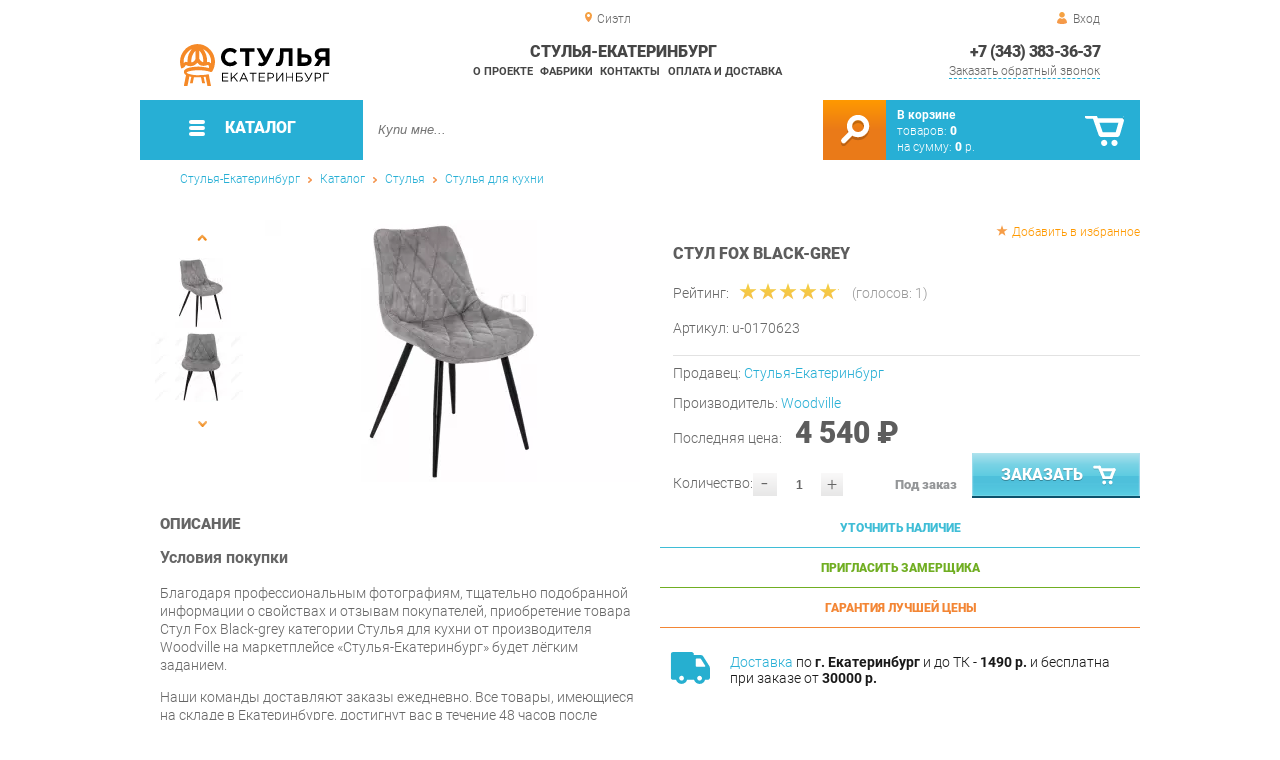

--- FILE ---
content_type: text/html; charset=UTF-8
request_url: https://chair-ekb.ru/chair-woodville-fox-black-gray
body_size: 16420
content:
<!DOCTYPE html>
<html lang="ru">
<head>
	<meta charset="utf-8">
	<title>Стул Woodville Fox Black-grey купить по цене 6490р. с доставкой от Woodville в г.Екатеринбург: отзывы, фотографии, характеристики | Стулья-Екатеринбург</title>
	<meta name="keywords" content="стулья-екатеринбург купить стулья стулья для кухни, стул woodville fox black-grey купить в г. екатеринбург">
	<meta name="description" content="Стулья-Екатеринбург Купить стулья стулья для кухни Стул Woodville Fox Black-grey производства Woodville по цене от 6490 р. Доставка из г. Екатеринбург, тел. +7 (343) 383-36-37"> 
	<meta http-equiv="X-UA-Compatible" content="IE=edge">
	<meta name="viewport" content="width=device-width, initial-scale=1">
	<meta property="og:locale" content="ru_RU"/>
	<meta property="og:type" content="website"/>
	<meta property="og:title" content="Стул Woodville Fox Black-grey купить по цене 6490р. с доставкой от Woodville в г.Екатеринбург: отзывы, фотографии, характеристики"/>
	<meta property="og:description" content="Стулья-Екатеринбург Купить стулья стулья для кухни Стул Woodville Fox Black-grey производства Woodville по цене от 6490 р. Доставка из г. Екатеринбург, тел. +7 (343) 383-36-37"/>
	<meta property="og:url" content="//chair-ekb.ru/chair-woodville-fox-black-gray"/>
	<meta property="og:image" content="//chair-ekb.ru/images/7283/stul-Woodville-Fox-Black-grey.jpg"/>
	<meta property="og:site_name" content="Стулья-Екатеринбург"/>		
	<link rel="shortcut icon" href="/images/1/favicon.svg">
	
	<!--[if lt IE 9]><script src="js/html5shiv.min.js"></script><![endif]-->
	<link href="css/fonts/roboto.css" rel="stylesheet">	

<link type="text/css" href="css/style.css?1763691455" rel="stylesheet"/>
<link type="text/css" href="css/custom.css?1713138604" rel="stylesheet"/>
<script type="text/javascript" src="js/zoom.js?1726692187"></script></head><body >
		<div id="wrapper">
<header>
                <div id="header_info">
                    <div class="row" id="header1">
                        <div id="region">Сиэтл</div>
                                                <div id="login">Вход</div>
                                            </div>
                    <div class="row" id="header2" itemscope itemtype="http://schema.org/Store">
                        <div id="logo"><a itemprop="url" href="https://chair-ekb.ru"><img itemprop="logo" src="images/1/logo.svg"><meta itemprop="image" content="https://chair-ekb.ru/images/1/logo.svg"></a></div>
                        <div id="contacts_top">
                            <div id="tel" itemprop="telephone"><a href="tel:+7 (343) 383-36-37">+7 (343) 383-36-37</a></div>
                                                        <meta itemprop="address" content="г. Екатеринбург, ул.Металлургов, 84">
                            <div id="callback">Заказать обратный звонок</div>
                        </div>
                        <div id="top_menu">
													<div id="title" itemprop="name">Стулья-Екатеринбург</div>
<a href="about" class="menu-about">О проекте</a><a href="manufacturers" class="menu-manufacturers">Фабрики</a><a href="contacts" class="menu-contacts">Контакты</a><a href="delivery-and-payment" class="menu-delivery-and-payment">Оплата и доставка</a>                        </div>
                    </div>
                    <div id="header3">
                    	<div id="panel_top">
                    		<a id="panel_looked" href="looked"><span id="looked_mobile">0</span></a>
                    		<a id="panel_favorite" href="favorites"><span id="favorites_mobile">0</span></a>
                    		<a id="panel_cart" href="cart"><span id="cart_mobile">0</span></a>                    		
                    	</div>
                    </div>
                </div>                <div id="header_navigation">                		
                    <div id="navigationbar">
                        <a id="navigation" href="catalog">
                            <div id="menu_ico"><div class="menu_ico"></div><div class="menu_ico"></div><div class="menu_ico"></div></div>
                            <span>Каталог</span>
                        </a>
                        <div id="cart">
                        	<a href="/cart" id="cart_button"></a>
                        	<a href="/cart" id="cart_link">Перейти</a>
                          <div><b><a href="/cart">В корзине</a></b></div>
                          <div>товаров: <a href="/cart"><span id="goods_incart">0</span></a></div>
                          <div>на сумму: <a href="/cart"><span id="cart_cost">0</span> р.</a></div>                            
                        </div>
                        <div id="search">
                        	<form action="api.php" method="POST"  class="fastsearch">                               
                                <input type="text" id="search_string" name="query" placeholder="Купи мне..." value="" autocomplete="off"/>
                                <div class="search_advice_wrapper"></div>
                                <button name="show_results" id="search_button" type="submit"></button>
                          </form>
                        </div>
                        <div id="navigation_menu">
                        	<ul class="menu">
                        	<li><div class="menu_label"><a href="chairs">Стулья</a></div>
				<ul><li><a href="chairs-for-the-kitchen">Стулья для кухни</a></li><li><a href="bar-chairs">Барные стулья</a></li><li><a href="office-chairs">Стулья для офиса</a></li><li><a href="plastic-chairs">Стулья пластиковые</a></li><li><a href="chairs-for-a-summer-residence">Стулья для дачи</a></li><li><a href="folding-chairs">Складные стулья</a></li><li><a href="growing-chairs-for-children">Растущие стулья для детей</a></li><li><a href="children-s-chairs">Детские стулья</a></li><li><a href="chairs-are-industrial">Стулья промышленные</a></li></ul>
				</li><li><div class="menu_label"><a href="tables">Столы</a></div>
				<ul><li><a href="desks">Письменные столы</a></li><li><a href="dining-tables">Столы обеденные</a></li><li><a href="computer-tables">Столы компьютерные</a></li><li><a href="lunch-groups">Обеденные группы</a></li><li><a href="magazine-tables">Журнальные столики</a></li><li><a href="flooring-workbags_21180">Слесарные верстаки</a></li><li><a href="tables-for-conferences">Столы для конференций</a></li><li><a href="dressing-tables">Туалетные столы</a></li><li><a href="coffee-tables">Кофейные столики</a></li><li><a href="tables-for-children">Детские столы</a></li><li><a href="school-desks">Парты</a></li><li><a href="side-tables">Приставные столики</a></li><li><a href="cantilever-tables">Консольные столики</a></li><li><a href="serving-tables">Сервировочные столы</a></li><li><a href="metal-tables_21179">Металлические столы</a></li></ul>
				</li><li><div class="menu_label"><a href="armchairs">Кресла</a></div>
				<ul><li><a href="soft-office-chairs">Офисные кресла</a></li><li><a href="computer-chair">Компьютерные кресла</a></li><li><a href="gaming-chairs">Игровые кресла</a></li><li><a href="soft-seats">Мягкие кресла</a></li><li><a href="armchairs-for-a-summer-residence">Кресла для дачи</a></li><li><a href="chairs-lounge">Кресла лаунж</a></li><li><a href="rocking-chairs">Кресла-качалки</a></li><li><a href="child-seats">Детские кресла</a></li><li><a href="rattan-chairs">Кресла из ротанга</a></li><li><a href="hanging-chairs">Подвесные кресла</a></li><li><a href="chair-bed">Кресло-кровать</a></li><li><a href="loungers">Кресла-шезлонги</a></li></ul>
				</li><li><div class="menu_label"><a href="accessories">Аксессуары</a></div>
				<ul><li><a href="accessories-for-tables">Аксессуары для столов</a></li><li><a href="kitchen-accessories">Аксессуары для кухонь</a></li><li><a href="accessories-for-chairs">Аксессуары для стульев</a></li><li><a href="rocking">Качалки</a></li><li><a href="rocking-chair-accessories">Аксессуары для кресел</a></li><li><a href="baskets">Корзины</a></li><li><a href="gamaki">Гамаки</a></li></ul>
				</li><li><div class="menu_label"><a href="banquets">Банкетки</a></div></li><li><div class="menu_label"><a href="stools">Табуреты</a></div></li><li><div class="menu_label"><a href="puffs">Пуфы</a></div></li><li><div class="menu_label"><a href="mini-sofas">Мини-Диваны</a></div></li><li><div class="menu_label"><a href="components">Комплектующие</a></div>
				<ul><li><a href="tables-from-collections">Столы из коллекций</a>
				<ul><li><a href="tables-new">Новые столы</a></li><li><a href="tables-fusion">Столы Фьюжн</a></li><li><a href="tables-christopher">Столы Кристофер</a></li><li><a href="francesca-children-s-tables">Столы Франческа детская</a></li><li><a href="tables-megapolis">Столы Мегаполис</a></li><li><a href="tables-provence">Столы Прованс</a></li><li><a href="tables-alexandria-favorite-house">Столы Александрия Любимый дом</a></li><li><a href="riviera-tables-your-furniture">Столы Ривьера Ваша Мебель</a></li><li><a href="tables-breeze">Столы Бриз</a></li><li><a href="tables-alexandria">Столы Александрия</a></li><li><a href="tables-lacost">Столы Лакоста</a></li><li><a href="fiji-tables">Столы Фиджи</a></li><li><a href="tables-calypso">Столы Калипсо</a></li><li><a href="tables-larex">Столы Larex</a></li><li><a href="tables-bruna">Столы Бруна</a></li><li><a href="tables-oliver">Столы Оливер</a></li><li><a href="onix-wood-stations">Рабочие станции Onix Wood</a></li><li><a href="tables-and-chairs-for-the-kitchen">Столы и стулья для кухни</a></li><li><a href="tables-for-negotiations">Столы для переговоров</a></li><li><a href="tables-stands">Столы-тумбы</a></li><li><a href="junior-7-tables">Столы Юниор-7</a></li><li><a href="tables-like">Столы Лайк</a></li><li><a href="tables-elsa">Столы Эльза</a></li><li><a href="tables-aurora">Столы Аврора</a></li><li><a href="tables-sharm">Столы Шарм</a></li><li><a href="sonata-tables-your-furniture">Столы Соната Ваша Мебель</a></li><li><a href="amelie-s-tables-favorite-house">Столы Амели Любимый дом</a></li><li><a href="pickled-tables">Придиванные столы</a></li><li><a href="tables-karina">Столы Карина</a></li><li><a href="tables-frigate">Столы Фрегат</a></li><li><a href="tables-march">Столы Марта</a></li><li><a href="economy-tables">Столы ЭКОНОМ</a></li><li><a href="xten-gloss-conference-tables">Конференц-столы Xten Gloss</a></li><li><a href="xten-gloss-workstations">Рабочие станции Xten Gloss</a></li><li><a href="tables-loft">Столы Loft</a></li><li><a href="tables-watercolor-messenison">Столы Акварель Мебельсон</a></li><li><a href="tables-adel-mozhginsky">Столы Адель Можгинский</a></li><li><a href="tables-voyage">Столы Вояж</a></li><li><a href="tables-graffiti-mozhginsky">Столы Граффити Можгинский</a></li><li><a href="tables-jimmy">Столы Джимми</a></li><li><a href="tables-junior">Столы Джуниор</a></li><li><a href="tables-circus">Столы Цирк</a></li><li><a href="xten-q-workstations">Рабочие станции Xten-Q</a></li><li><a href="tables-marvin">Столы Марвин</a></li><li><a href="workstations-onix">Рабочие станции Onix</a></li><li><a href="tables-manager">Столы Менеджер</a></li><li><a href="tables-workers-glassy">Столы рабочие Glassy</a></li><li><a href="tables-for-negotiations-glassy">Столы для переговоров Glassy</a></li><li><a href="deka-table-tables">Столы для переговоров Deka</a></li><li><a href="tables-versailles-viter">Столы Версаль Витра</a></li><li><a href="tables-alice-favorite-house">Столы Элис Любимый дом</a></li><li><a href="paris-tables">Столы Париж</a></li><li><a href="tables-sarton">Столы Сартон</a></li><li><a href="tables-linda">Столы Линда</a></li><li><a href="tables-francesca-tria">Столы Франческа Трия</a></li><li><a href="tables-alice-maternson">Столы Алиса Мебельсон</a></li><li><a href="tables-alice-your-furniture">Столы Алиса Ваша мебель</a></li><li><a href="tables-ariel">Столы Ариэль</a></li><li><a href="tables-glamor">Столы Гламур</a></li><li><a href="table-football">Столы Футбол</a></li><li><a href="tables-browni">Столы Брауни</a></li><li><a href="tables-line">Столы Лайн</a></li><li><a href="sonata-tables-favorite-house">Столы Соната Любимый дом</a></li><li><a href="tables-like-furniture">Столы Лайк Мебельсон</a></li><li><a href="tables-zoo">Столы Зоо</a></li><li><a href="conference-stole-forta">Конференц-столы Forta</a></li><li><a href="forta-workstations">Рабочие станции Forta</a></li><li><a href="modern-lunch-group">Modern (обеденная группа)</a></li><li><a href="enzo-tables">Столы Enzo</a></li><li><a href="tables-loft-triya">Столы Лофт Трия</a></li><li><a href="renz-tables">Столы Renz</a></li><li><a href="montpellier-tables">Столы Montpellier</a></li><li><a href="tables-of-marlene-g">Столы Марлен Г</a></li><li><a href="ronda-tables">Столы Ронда</a></li><li><a href="tables-ronda-dsv-furniture">Столы Ронда ДСВ МЕБЕЛЬ</a></li><li><a href="skandi-tables">Столы Сканди</a></li><li><a href="donat-tables">Столы Доната</a></li><li><a href="tables-antik">Столы Антика</a></li><li><a href="tables-provence-g-olmeko">Столы Прованс Г Олмеко</a></li><li><a href="tables-of-elmira-g">Столы Эльмира Г</a></li><li><a href="tables-are-soho">Столы Сохо</a></li><li><a href="tables-of-almonds">Столы Миндаль</a></li><li><a href="lego-tables">Столы Лего</a></li><li><a href="seville-tables">Столы Севилья</a></li><li><a href="scarlett-tables">Столы Скарлетт</a></li><li><a href="bruno-tables">Столы Бруно</a></li><li><a href="lago-tables">Столы Lago</a></li><li><a href="sabrin-s-tables">Столы Сабрина</a></li><li><a href="tables_39606">Столы Jay</a></li><li><a href="tone-tables">Столы B-TONE</a></li><li><a href="corner-tables">Столы Corner</a></li><li><a href="concept-tables">Столы Concept</a></li><li><a href="jersey-tables">Столы Джерси</a></li><li><a href="enio-tables">Столы Enio</a></li></ul>
				</li><li><a href="chairs-from-collections">Стулья из коллекций</a>
				<ul><li><a href="premium-chairs-00099">Стулья Премиум</a></li><li><a href="chairs-new">Новые стулья</a></li><li><a href="loft-chairs">Стулья Лофт</a></li><li><a href="office-chair">Кресло офисное</a></li><li><a href="armchair-for-staff">Кресло для персонала</a></li><li><a href="norden-personnel-chair">Кресло для персонала Норден</a></li><li><a href="chair-of-the-head-norden">Кресло руководителя Норден</a></li><li><a href="computer-chair_41006">Кресло компьютерное</a></li></ul>
				</li><li><a href="chairs-from-the-collections">Кресла из коллекций</a>
				<ul><li><a href="armchairs-new">Новые кресла</a></li><li><a href="chairs-b-128">Кресла B-128</a></li><li><a href="chairs-castello">Кресла Castello</a></li><li><a href="chairs-versace">Кресла Versace</a></li></ul>
				</li><li><a href="banette-from-collections">Банкетки из коллекций</a></li><li><a href="puffs-from-collections">Пуфы из коллекций</a>
				<ul><li><a href="poufs-alexandria">Пуфы Александрия</a></li><li><a href="amelie-poufs">Пуфы Амели</a></li><li><a href="calypso-poufs">Пуфы Калипсо</a></li><li><a href="amelie-puofs-favorite-house">Пуфы Амели Любимый дом</a></li><li><a href="alexandria-pufas-favorite-house">Пуфы Александрия Любимый дом</a></li><li><a href="buna-puffs">Пуфы Бруна</a></li><li><a href="josephin-puffs">Пуфы Жозефина</a></li><li><a href="pufas-linda">Пуфы Линда</a></li></ul>
				</li><li><a href="additionals-from-collections">Прочее из коллекций</a>
				<ul><li><a href="test-drive">Тест-драйв</a></li><li><a href="ready-sets-schoolchild-corner">Готовые комплекты Уголок Школьника</a></li><li><a href="gloss-in-city-6">Xten Gloss в city_6</a></li><li><a href="shoes-modern-p">Обувницы Модерн П</a></li><li><a href="tsargi-oliver">Царги Oliver</a></li><li><a href="shift">Shift</a></li><li><a href="liverpool">Liverpool</a></li><li><a href="bench-system-of-new-line">Бенч-системы New Line</a></li><li><a href="carolina-spalulus-joint-venture">Спальня Каролина СП</a></li><li><a href="ratum-stands">Трибуны RATUM</a></li><li><a href="wardrobes-woodandstone">Шкафы WOODandSTONE</a></li></ul>
				</li><li><a href="tumbs-from-collections">Тумбы из коллекций</a>
				<ul><li><a href="cumbers-for-the-hallway-sorento">Тумбы для прихожей Соренто</a></li><li><a href="tubes-blanco">Тумбы Бланко</a></li><li><a href="tubes-trumor-p">Тумбы Трувор П</a></li><li><a href="tume-calgary-p">Тумбы Калгари П</a></li></ul>
				</li><li><a href="basque-from-collections">Приставки из коллекций</a></li><li><a href="elements-from-collections">Элементы из коллекций</a>
				<ul><li><a href="sonata-elements-favorite-house">Элементы Соната Любимый дом</a></li><li><a href="elements-of-monaco">Элементы Монако</a></li></ul>
				</li><li><a href="living-rooms-from-collections">Гостиные из коллекций</a>
				<ul><li><a href="living-room-loft">Гостиная Лофт</a></li><li><a href="living-room-ameli">Гостиная Амели</a></li><li><a href="living-room-amelie-in">Гостиная Амели в city_6</a></li><li><a href="living-loft-triy">Гостиная Лофт Трия</a></li></ul>
				</li><li><a href="cabinets-from-collections">Кабинеты из коллекций</a>
				<ul><li><a href="quartz-cabinet">Кабинет Quartz</a></li></ul>
				</li><li><a href="children-s-from-collections">Детские из коллекций</a>
				<ul><li><a href="children-s-junior-7">Детская Юниор-7</a></li><li><a href="children-s-everest-in-city-6">Детская Эверест в city_6</a></li></ul>
				</li></ul>
				</li>                        	</ul>
                        </div>
                        <div id="cart_options">
                            <div id="favorites"><a href="favorites"><span>0</span> избранных товара</a></div>
                            <div id="looked"><a href="looked"><span>0</span> просмотренных товара</a></div>
                        </div>
                        <div class="clear"></div>
                    </div>
                    <div class="row " id="bread_crumbs">                    
                        <div><a href="/">Стулья-Екатеринбург</a> <img src="img/svg/arrow_bc.svg"/> <a href="catalog">Каталог</a> <img src="img/svg/arrow_bc.svg"/> <a href="chairs">Стулья</a> <img src="img/svg/arrow_bc.svg"/> <a href="chairs-for-the-kitchen">Стулья для кухни</a></div>
                    </div>
                </div>
</header>
		<div id="container">
			<div id="content" itemscope itemtype="http://schema.org/Product">
					<div id="right_column">
						<div id="actions">
							<div id="to_favorites" onclick="updateFavorites(7208);">Добавить в избранное</div>
						</div>					
						<div id="offer" >
							<h1 itemprop="name">Стул  Fox Black-grey</h1>
							<div id="destination"></div>
							<div id="rate">
							
								<div class="rate_title">Рейтинг:</div>  
								<div class="rating" itemprop="aggregateRating" itemscope itemtype="http://schema.org/AggregateRating" rate="5_7283_20">
									<div class="rating_stars" title="5">
										<div class="rating_blank"></div>
										<div class="rating_hover"></div>
										<div class="rating_votes"></div>
									</div>
									<div class="votes">(голосов: <span itemprop="reviewCount">1</span><span itemprop="ratingValue" class="hide">5</span>)</div>
								</div>
							</div>
									
							<div id="article">Артикул: <span>u-0170623</span></div>
<hr/>
<div id="shop">Продавец: <a href="chairs-yekaterinburg">Стулья-Екатеринбург</a></div>
							
							<div id="manufacturer" itemprop="manufacturer" itemscope itemtype="http://schema.org/Organization">Производитель: <a href="woodville" itemprop="url"><span itemprop="name">Woodville</span></a></div>
							
			
<span itemprop="offers" itemscope itemtype="http://schema.org/Offer">
							
							<div id="cost" >Последняя цена: <span>4 540 &#8381;</span><meta itemprop="price" content="4540"><meta itemprop="priceCurrency" content="RUB"></div>
							<div id="amount"><div class="count"><div class="minus">-</div><div class="plus">+</div><input type="text" class="actual_count" id="count_7208" value="1"/><input type="hidden" class="min_count" value="1"/><input type="hidden" class="step" value="1"/><input type="hidden" class="max_count" value="0"/></div>Количество:</div>
<div class="ended">Под заказ</div>
<link itemprop="availability" href="https://schema.org/PreSale" />
</span>	
						
							<button class="blue_button" id="cart[7208]" onclick="updateCart(7208,1);"><div class="to_cart"></div>Заказать</button>
						</div>
					
		<div class="best_price" id="calculation">Уточнить наличие
			<span class="best_price_label hide">Укажите количество и опции - мы <b>проверим наличие</b> или сообщим стоимость и <b>срок изготовления</b>.</span>
			<span class="best_price_text hide"></span>
		</div>
		<div class="best_price" id="metering">Пригласить замерщика
			<span class="best_price_label hide">Укажите <b>адрес</b> и удобное <b>время</b> для проведения <b>бесплатного</b> замера и консультации.</span>
			<span class="best_price_text hide"></span>
		</div>
		<div class="best_price" id="best_price">Гарантия лучшей цены
			<span class="best_price_label hide">Нашли дешевле? <b>Договоримся!</b> Укажите <b>объём заказа</b> и узнайте размер вашей <b>скидки</b>.</span>
			<span class="best_price_text hide">Здесь (ссылка) дешевле! Сколько скините, если закажу у вас?</span>
		</div>	
		<div class="best_price_form">
			<form method="post" action="api.php" enctype="multipart/form-data">
				<input type="hidden" name="human">
				<fieldset>
					<label>Нашли дешевле? <b>Договоримся!</b>  Укажите <b>адрес страницы</b> в интернете с таким же предложением.</label>
					<textarea name="message[text]" required="required"></textarea>
				</fieldset>				
				<fieldset>
					<label>Ваше Имя</label>
					<input type="text" name="message[fio]" placeholder="ФИО" required>
				</fieldset>
				<fieldset>
					<label>E-mail</label>
					<input type="text" name="message[email]" pattern="^.+@.+\..+$" placeholder="адрес@электронной.почты">
				</fieldset>
				<fieldset>
					<label>Телефон<span>*</span></label>
				<input type="text" name="message[phone]" required placeholder="+7 (xxx) xxx-xx-xx">
				</fieldset>
				<input type="hidden" name="message[url]" value="https://chair-ekb.ru/chair-woodville-fox-black-gray">
				<fieldset>	                
					<button type="submit" name="send_message">Отправить</button>
				</fieldset>
			</form>
		</div>
<div id="variants" class="hide">
	<h2>Варианты</h2>
	</div><div id="additions">
<div class="delivery-price"><div><a href="delivery-and-payment">Доставка</a> по <b>г. Екатеринбург</b> и до ТК - <b>1490 р.</b> и бесплатна при заказе от <b>30000 р.</b> </div></div>
<div class="mounting"><div><b>Сборка</b> с базовой гарантией <i>12</i> месяцев - <b>590 р.</b></div></div><div class="delivery-time"><div>Подъём на этаж - <b>200 р.</b> Без лифта - 3 рубля за кг. за этаж.</div></div>
</div>						
											</div>
					
					<div id="left_column">
						
						<div id="images">
	
							<div id="img">
                                <div class="goods_image slider_imgs"><a class="img_place" href="images/7283/stul-Woodville-Fox-Black-grey.jpg" itemprop="image" data-featherlight="image" title="Стул  Fox Black-grey">
                              										<picture>
										 <source itemprop="image" type="image/webp" srcset="images/7283/550/stul-Woodville-Fox-Black-grey.jpg.webp" media="(min-width: 1500px)"/>
										 <source itemprop="image" type="image/webp" srcset="images/7283/375/stul-Woodville-Fox-Black-grey.jpg.webp" media="(max-width: 1499px)"/>										 										 
										 <img src="images/7283/375/stul-Woodville-Fox-Black-grey.jpg"  alt="Стул  Fox Black-grey"/>
										</picture>
                               
                                </a></div>
                                <div class="goods_image slider_imgs"><a class="img_place" href="images/7283/stul-Woodville-Fox-Black-grey-1.jpg" itemprop="image" data-featherlight="image" title="Стул  Fox Black-grey">
                              										<picture>
										 <source itemprop="image" type="image/webp" srcset="images/7283/550/stul-Woodville-Fox-Black-grey-1.jpg.webp" media="(min-width: 1500px)"/>
										 <source itemprop="image" type="image/webp" srcset="images/7283/375/stul-Woodville-Fox-Black-grey-1.jpg.webp" media="(max-width: 1499px)"/>										 										 
										 <img src="images/7283/375/stul-Woodville-Fox-Black-grey-1.jpg"  alt="Стул  Fox Black-grey"/>
										</picture>
                               
                                </a></div>
                                <div class="goods_image slider_imgs"><a class="img_place" href="images/7283/stul-Woodville-Fox-Black-grey-2.jpg" itemprop="image" data-featherlight="image" title="Стул  Fox Black-grey">
                              										<picture>
										 <source itemprop="image" type="image/webp" srcset="images/7283/550/stul-Woodville-Fox-Black-grey-2.jpg.webp" media="(min-width: 1500px)"/>
										 <source itemprop="image" type="image/webp" srcset="images/7283/375/stul-Woodville-Fox-Black-grey-2.jpg.webp" media="(max-width: 1499px)"/>										 										 
										 <img src="images/7283/375/stul-Woodville-Fox-Black-grey-2.jpg"  alt="Стул  Fox Black-grey"/>
										</picture>
                               
                                </a></div>
                                <div class="goods_image slider_imgs"><a class="img_place" href="images/7283/stul-Woodville-Fox-Black-grey-3.jpg" itemprop="image" data-featherlight="image" title="Стул  Fox Black-grey">
                              										<picture>
										 <source itemprop="image" type="image/webp" srcset="images/7283/550/stul-Woodville-Fox-Black-grey-3.jpg.webp" media="(min-width: 1500px)"/>
										 <source itemprop="image" type="image/webp" srcset="images/7283/375/stul-Woodville-Fox-Black-grey-3.jpg.webp" media="(max-width: 1499px)"/>										 										 
										 <img src="images/7283/375/stul-Woodville-Fox-Black-grey-3.jpg"  alt="Стул  Fox Black-grey"/>
										</picture>
                               
                                </a></div>
                                <div class="goods_image slider_imgs"><a class="img_place" href="images/7283/stul-Woodville-Fox-Black-grey-4.jpg" itemprop="image" data-featherlight="image" title="Стул  Fox Black-grey">
                              										<picture>
										 <source itemprop="image" type="image/webp" srcset="images/7283/550/stul-Woodville-Fox-Black-grey-4.jpg.webp" media="(min-width: 1500px)"/>
										 <source itemprop="image" type="image/webp" srcset="images/7283/375/stul-Woodville-Fox-Black-grey-4.jpg.webp" media="(max-width: 1499px)"/>										 										 
										 <img src="images/7283/375/stul-Woodville-Fox-Black-grey-4.jpg"  alt="Стул  Fox Black-grey"/>
										</picture>
                               
                                </a></div>
                                <div class="goods_image slider_imgs"><a class="img_place" href="images/7283/stul-Woodville-Fox-Black-grey-5.jpg" itemprop="image" data-featherlight="image" title="Стул  Fox Black-grey">
                              										<picture>
										 <source itemprop="image" type="image/webp" srcset="images/7283/550/stul-Woodville-Fox-Black-grey-5.jpg.webp" media="(min-width: 1500px)"/>
										 <source itemprop="image" type="image/webp" srcset="images/7283/375/stul-Woodville-Fox-Black-grey-5.jpg.webp" media="(max-width: 1499px)"/>										 										 
										 <img src="images/7283/375/stul-Woodville-Fox-Black-grey-5.jpg"  alt="Стул  Fox Black-grey"/>
										</picture>
                               
                                </a></div>
                                <div class="goods_image slider_imgs"><a class="img_place" href="images/7283/stul-Woodville-Fox-Black-grey-6.jpg" itemprop="image" data-featherlight="image" title="Стул  Fox Black-grey">
                              										<picture>
										 <source itemprop="image" type="image/webp" srcset="images/7283/550/stul-Woodville-Fox-Black-grey-6.jpg.webp" media="(min-width: 1500px)"/>
										 <source itemprop="image" type="image/webp" srcset="images/7283/375/stul-Woodville-Fox-Black-grey-6.jpg.webp" media="(max-width: 1499px)"/>										 										 
										 <img src="images/7283/375/stul-Woodville-Fox-Black-grey-6.jpg"  alt="Стул  Fox Black-grey"/>
										</picture>
                               
                                </a></div>
                                <div class="goods_image slider_imgs"><a class="img_place" href="images/7283/stul-Woodville-Fox-Black-grey-7.jpg" itemprop="image" data-featherlight="image" title="Стул  Fox Black-grey">
                              										<picture>
										 <source itemprop="image" type="image/webp" srcset="images/7283/550/stul-Woodville-Fox-Black-grey-7.jpg.webp" media="(min-width: 1500px)"/>
										 <source itemprop="image" type="image/webp" srcset="images/7283/375/stul-Woodville-Fox-Black-grey-7.jpg.webp" media="(max-width: 1499px)"/>										 										 
										 <img src="images/7283/375/stul-Woodville-Fox-Black-grey-7.jpg"  alt="Стул  Fox Black-grey"/>
										</picture>
                               
                                </a></div>
                                <div class="goods_image slider_imgs"><a class="img_place" href="images/7283/stul-Woodville-Fox-Black-grey-8.jpg" itemprop="image" data-featherlight="image" title="Стул  Fox Black-grey">
                              										<picture>
										 <source itemprop="image" type="image/webp" srcset="images/7283/550/stul-Woodville-Fox-Black-grey-8.jpg.webp" media="(min-width: 1500px)"/>
										 <source itemprop="image" type="image/webp" srcset="images/7283/375/stul-Woodville-Fox-Black-grey-8.jpg.webp" media="(max-width: 1499px)"/>										 										 
										 <img src="images/7283/375/stul-Woodville-Fox-Black-grey-8.jpg"  alt="Стул  Fox Black-grey"/>
										</picture>
                               
                                </a></div>
	
							</div>
							<div id="img_slider">
                            	<button class="arrow_top"></button>
                            	<ul>
						                            	
                                	<li>
                              										<picture>
										 <source itemprop="image" type="image/webp" srcset="images/7283/100/stul-Woodville-Fox-Black-grey.jpg.webp"/>										
										 <img itemprop="image" src="images/7283/100/stul-Woodville-Fox-Black-grey.jpg"/>
										</picture>
                                                              	</li>
						                            	
                                	<li>
                              										<picture>
										 <source itemprop="image" type="image/webp" srcset="images/7283/100/stul-Woodville-Fox-Black-grey-1.jpg.webp"/>										
										 <img itemprop="image" src="images/7283/100/stul-Woodville-Fox-Black-grey-1.jpg"/>
										</picture>
                                                              	</li>
						                            	
                                	<li>
                              										<picture>
										 <source itemprop="image" type="image/webp" srcset="images/7283/100/stul-Woodville-Fox-Black-grey-2.jpg.webp"/>										
										 <img itemprop="image" src="images/7283/100/stul-Woodville-Fox-Black-grey-2.jpg"/>
										</picture>
                                                              	</li>
						                            	
                                	<li>
                              										<picture>
										 <source itemprop="image" type="image/webp" srcset="images/7283/100/stul-Woodville-Fox-Black-grey-3.jpg.webp"/>										
										 <img itemprop="image" src="images/7283/100/stul-Woodville-Fox-Black-grey-3.jpg"/>
										</picture>
                                                              	</li>
						                            	
                                	<li>
                              										<picture>
										 <source itemprop="image" type="image/webp" srcset="images/7283/100/stul-Woodville-Fox-Black-grey-4.jpg.webp"/>										
										 <img itemprop="image" src="images/7283/100/stul-Woodville-Fox-Black-grey-4.jpg"/>
										</picture>
                                                              	</li>
						                            	
                                	<li>
                              										<picture>
										 <source itemprop="image" type="image/webp" srcset="images/7283/100/stul-Woodville-Fox-Black-grey-5.jpg.webp"/>										
										 <img itemprop="image" src="images/7283/100/stul-Woodville-Fox-Black-grey-5.jpg"/>
										</picture>
                                                              	</li>
						                            	
                                	<li>
                              										<picture>
										 <source itemprop="image" type="image/webp" srcset="images/7283/100/stul-Woodville-Fox-Black-grey-6.jpg.webp"/>										
										 <img itemprop="image" src="images/7283/100/stul-Woodville-Fox-Black-grey-6.jpg"/>
										</picture>
                                                              	</li>
						                            	
                                	<li>
                              										<picture>
										 <source itemprop="image" type="image/webp" srcset="images/7283/100/stul-Woodville-Fox-Black-grey-7.jpg.webp"/>										
										 <img itemprop="image" src="images/7283/100/stul-Woodville-Fox-Black-grey-7.jpg"/>
										</picture>
                                                              	</li>
						                            	
                                	<li>
                              										<picture>
										 <source itemprop="image" type="image/webp" srcset="images/7283/100/stul-Woodville-Fox-Black-grey-8.jpg.webp"/>										
										 <img itemprop="image" src="images/7283/100/stul-Woodville-Fox-Black-grey-8.jpg"/>
										</picture>
                                                              	</li>
   
                              </ul>
                            	<button class="arrow_bottom"></button>
							</div>
							
							<div id="img_scrolls">
								<button class="scroll_left"></button>
								<button class="scroll_right"></button>
							</div>
	             
						</div>
					</div>


<div class="description_content" itemprop="description">
<div id="specification_item">
<h2>Описание</h2>
<h3>Условия покупки</h3>
<p>Благодаря профессиональным фотографиям, тщательно подобранной информации о свойствах и отзывам покупателей, приобретение товара Стул  Fox Black-grey категории Стулья для кухни от производителя Woodville на маркетплейсе «Стулья-Екатеринбург» будет лёгким заданием.</p>
<p>Наши команды доставляют заказы ежедневно. Все товары, имеющиеся на складе в Екатеринбурге, достигнут вас в течение 48 часов после совершения покупки.</p>
<p>Время доставки в дальние регионы и товары со складов производителей требуют индивидуального учета. Вы можете уточнить все детали - наличие, сроки и стоимость доставки, обратившись к нам через форму <a class="callbacklink">обратной связи</a>.</p>
<p>В любое время, пока ваш заказ еще не был отправлен, или в течение недели после его получения, вы вправе изменить свое решение и отказаться от покупки.</p>
<p>Несмотря на надежную упаковку, Стулья для кухни могут быть повреждены при транспортировке. Если Вы заметили дефект при приёме товара - мы обязательно заменим поврежденную деталь. Повторная доставка товара обходится вам абсолютно бесплатно.</p>
<p><b>Гарантийный период</b> на весь ассортимент категории Стулья для кухни составляет <b>1 год</b>, в то время как для отдельных моделей он увеличивается до 2 лет с даты приобретения.</p>
<p><b>Стул  Fox Black-grey</b> - это высококачественный продукт, изготовленный <b>Woodville</b>, соответствующий актуальным государственным стандартам.</p>
<p>Мы искренне надеемся, что ваше приобретение принесет вам удовольствие, и будем рады, если вы поделитесь своим опытом использования товара, что будет полезным для наших будущих покупателей.</p>
<p>Мы предоставляем дополнительные сведения, фото и обзоры продукции, которые вы можете получить, связавшись с нами через форму на сайте, электронную почту, звонок в Екатеринбург или через мессенджеры Skype, Telegram и WhatsApp.</p>
<p>Cравнить между собой Стулья для кухни можно в нашем шоу-руме и купить Стул  Fox Black-grey, забрав его самостоятельно с нашего центрального склада в Екатеринбурге. Полный список адресов и магазинов смотрите на странице <a href="contacts" target="_blank">контактов</a>.</p>	
</div>

<div id="parameters_item"><table class="params"><tr><td>Материал</td><td>Ткань</td></tr><tr><td>Цвет</td><td>Grey</td></tr><tr><td>Высота, мм</td><td>830</td></tr><tr><td>Ширина, мм</td><td>510</td></tr><tr><td>Глубина, мм</td><td>600</td></tr><tr><td>Вес упаковок, кг</td><td>5</td></tr><tr><td>Объем упаковок, м3</td><td>0.077</td></tr><tr><td>Форма</td><td>Квадратные</td></tr><tr><td>Обивка</td><td>Тканевая</td></tr><tr><td>Мягкая спинка</td><td>Да</td></tr><tr><td>Упор для ног</td><td>Нет</td></tr><tr><td>Возможность регулировать глубину сиденья</td><td>Нет</td></tr><tr><td>Стиль</td><td>Современный</td></tr><tr><td>Мягкое сиденье</td><td>Да</td></tr><tr><td>Съемный чехол</td><td>Да</td></tr><tr><td>Возможность регулировать высоту сиденья</td><td>Нет</td></tr></table></div><div id="reviews">
<h2>Отзывы</h2>
<i>Пока нет отзывов, поделитесь первым своим мнением.</i>
	<div id="add_review">Добавить отзыв</div>
	<div id="add_review_form">
		<form method="post" action="api.php" enctype="multipart/form-data">
			<input type="hidden" name="human">
			<input type="hidden" name="targets_id" value="7283">
			<textarea id="review" name="review"></textarea>			
			<button type="submit" name="post_review" id="post_review" onClick="return checkCount(this, 500, 5000);">Отправить</button>
			<span id="chars"></span>
		</form>
	</div>
</div></div>
					
<div class="clear"></div>
			



	
					<div id="similar_goods">
					<h2>Похожие товары</h2>
					<div class="carousel">
						<ul>
                            <li>
                            	<div class="carousel_item" itemscope itemtype="http://schema.org/Product">
                            	    <meta itemprop="name" content="Стул Цвет мебели F261-3 Белый">
                                	<meta itemprop="image" content="images/446/140/stul-kitay-F261-3-belyiy-1.jpg.webp">
                                	<meta itemprop="description" content="Этот стул можно использовать как в частных интерьерах, так ив общественно-коммерческих. Стул F261-3 отличается идеальной анатомической формой и прекрасной эргономикой, что позволяет использовать его даже для длительного сиденья. С таким изгибом спинки и ваша собственная спина вряд ли устанет - форма спинки стула в точности повторяет естественные изгибы человеческого позвоночника. Добавьте к этому изящный хромированный каркас, уютную обивку из искусственной кожи очень красивого бежевого цвета - и вы получите практически идеальный стул.">
                                	<meta itemprop="manufacturer" content="Цвет мебели">
                                	<meta itemprop="mpn" content="u-0021072">  
                                	<meta itemprop="brand" content="Цвет мебели">
                                	<div itemprop="offers" itemscope itemtype="http://schema.org/Offer">
                                		<meta itemprop="price" content="3090">
                                		<meta itemprop="priceCurrency" content="RUB">    
									    <link itemprop="availability" href="http://schema.org/InStock">
										<link itemprop="url" href="chair-china-f261-3">
                                	</div>                           	
                                	
                            		<div class="carousel_img"><a itemprop="url" href="chair-china-f261-3" title="Стул Цвет мебели F261-3 Белый">
                              										<picture>
										 <source itemprop="image" type="image/webp" srcset="images/446/140/stul-kitay-F261-3-belyiy-1.jpg.webp"/>
										 <img itemprop="image" src="images/446/140/stul-kitay-F261-3-belyiy-1.jpg" alt="Стул Цвет мебели F261-3 Белый"/>
										</picture>
                                                          		</a></div>
                            		<div class="carousel_cart"><span onclick="updateCart(408, 1);" class="to_cart">Купить</span><span class="small_cart"></span></div>                                    
                            		<div class="carousel_item_name"><a href="chair-china-f261-3">Стул Цвет мебели F261-3 Белый</a></div>
                            		<div class="carousel_cost">3 090 &#8381;
                            		
                            		</div>  
                            	</div>
                            </li>                             <li>
                            	<div class="carousel_item" itemscope itemtype="http://schema.org/Product">
                            	    <meta itemprop="name" content="Стул Цвет мебели F261-3 Черный">
                                	<meta itemprop="image" content="images/449/140/stul-kitay-F261-3-chernyiy.jpg.webp">
                                	<meta itemprop="description" content="Этот стул можно использовать как в частных интерьерах, так ив общественно-коммерческих. Стул F261-3 отличается идеальной анатомической формой и прекрасной эргономикой, что позволяет использовать его даже для длительного сиденья. С таким изгибом спинки и ваша собственная спина вряд ли устанет - форма спинки стула в точности повторяет естественные изгибы человеческого позвоночника. Добавьте к этому изящный хромированный каркас, уютную обивку из искусственной кожи очень красивого бежевого цвета - и вы получите практически идеальный стул.">
                                	<meta itemprop="manufacturer" content="Цвет мебели">
                                	<meta itemprop="mpn" content="u-0021075">  
                                	<meta itemprop="brand" content="Цвет мебели">
                                	<div itemprop="offers" itemscope itemtype="http://schema.org/Offer">
                                		<meta itemprop="price" content="3090">
                                		<meta itemprop="priceCurrency" content="RUB">    
									    <link itemprop="availability" href="http://schema.org/InStock">
										<link itemprop="url" href="chair-china-f261-3_449">
                                	</div>                           	
                                	
                            		<div class="carousel_img"><a itemprop="url" href="chair-china-f261-3_449" title="Стул Цвет мебели F261-3 Черный">
                              										<picture>
										 <source itemprop="image" type="image/webp" srcset="images/449/140/stul-kitay-F261-3-chernyiy.jpg.webp"/>
										 <img itemprop="image" src="images/449/140/stul-kitay-F261-3-chernyiy.jpg" alt="Стул Цвет мебели F261-3 Черный"/>
										</picture>
                                                          		</a></div>
                            		<div class="carousel_cart"><span onclick="updateCart(411, 1);" class="to_cart">Купить</span><span class="small_cart"></span></div>                                    
                            		<div class="carousel_item_name"><a href="chair-china-f261-3_449">Стул Цвет мебели F261-3 Черный</a></div>
                            		<div class="carousel_cost">3 090 &#8381;
                            		
                            		</div>  
                            	</div>
                            </li>                             <li>
                            	<div class="carousel_item" itemscope itemtype="http://schema.org/Product">
                            	    <meta itemprop="name" content="Стул Командор СТ 08 Винилкожа 12">
                                	<meta itemprop="image" content="images/1930/140/stul-komandor-st-08-vinilkoja-12.jpg.webp">
                                	<meta itemprop="description" content="Стул на металлокаркасе. Модель СТ 08 цвет металлокаркаса - серый порошковая покраска.высота с сидушкой - 47,5 см ширина сидушки - 34,5 см v 0,33 м314,5 кг - 4 шт.Минимальный заказ - 4">
                                	<meta itemprop="manufacturer" content="Командор">
                                	<meta itemprop="mpn" content="u-0034016">  
                                	<meta itemprop="brand" content="Командор">
                                	<div itemprop="offers" itemscope itemtype="http://schema.org/Offer">
                                		<meta itemprop="price" content="2490">
                                		<meta itemprop="priceCurrency" content="RUB">    
									    <link itemprop="availability" href="http://schema.org/InStock">
										<link itemprop="url" href="chair-commander-st-08-vinyl-leather_1930">
                                	</div>                           	
                                	
                            		<div class="carousel_img"><a itemprop="url" href="chair-commander-st-08-vinyl-leather_1930" title="Стул Командор СТ 08 Винилкожа 12">
                              										<picture>
										 <source itemprop="image" type="image/webp" srcset="images/1930/140/stul-komandor-st-08-vinilkoja-12.jpg.webp"/>
										 <img itemprop="image" src="images/1930/140/stul-komandor-st-08-vinilkoja-12.jpg" alt="Стул Командор СТ 08 Винилкожа 12"/>
										</picture>
                                                          		</a></div>
                            		<div class="carousel_cart"><span onclick="updateCart(1887, 1);" class="to_cart">Купить</span><span class="small_cart"></span></div>                                    
                            		<div class="carousel_item_name"><a href="chair-commander-st-08-vinyl-leather_1930">Стул Командор СТ 08 Винилкожа 12</a></div>
                            		<div class="carousel_cost">2 490 &#8381;
                            		
                            		</div>  
                            	</div>
                            </li>                             <li>
                            	<div class="carousel_item" itemscope itemtype="http://schema.org/Product">
                            	    <meta itemprop="name" content="Стул Командор СТ 08 Винилкожа 20">
                                	<meta itemprop="image" content="images/1932/140/stul-komandor-st-08-vinilkoja-20.jpg.webp">
                                	<meta itemprop="description" content="Стул на металлокаркасе. Модель СТ 08 цвет металлокаркаса - серый порошковая покраска.высота с сидушкой - 47,5 см ширина сидушки - 34,5 см v 0,33 м314,5 кг - 4 шт.Минимальный заказ - 4">
                                	<meta itemprop="manufacturer" content="Командор">
                                	<meta itemprop="mpn" content="u-0034019">  
                                	<meta itemprop="brand" content="Командор">
                                	<div itemprop="offers" itemscope itemtype="http://schema.org/Offer">
                                		<meta itemprop="price" content="2490">
                                		<meta itemprop="priceCurrency" content="RUB">    
									    <link itemprop="availability" href="http://schema.org/InStock">
										<link itemprop="url" href="chair-commander-st-08-vinyl-leather_1932">
                                	</div>                           	
                                	
                            		<div class="carousel_img"><a itemprop="url" href="chair-commander-st-08-vinyl-leather_1932" title="Стул Командор СТ 08 Винилкожа 20">
                              										<picture>
										 <source itemprop="image" type="image/webp" srcset="images/1932/140/stul-komandor-st-08-vinilkoja-20.jpg.webp"/>
										 <img itemprop="image" src="images/1932/140/stul-komandor-st-08-vinilkoja-20.jpg" alt="Стул Командор СТ 08 Винилкожа 20"/>
										</picture>
                                                          		</a></div>
                            		<div class="carousel_cart"><span onclick="updateCart(1889, 1);" class="to_cart">Купить</span><span class="small_cart"></span></div>                                    
                            		<div class="carousel_item_name"><a href="chair-commander-st-08-vinyl-leather_1932">Стул Командор СТ 08 Винилкожа 20</a></div>
                            		<div class="carousel_cost">2 490 &#8381;
                            		
                            		</div>  
                            	</div>
                            </li>                             <li>
                            	<div class="carousel_item" itemscope itemtype="http://schema.org/Product">
                            	    <meta itemprop="name" content="Стул Командор СТ 08 Винилкожа 22">
                                	<meta itemprop="image" content="images/1934/140/stul-komandor-st-08-vinilkoja-22.jpg.webp">
                                	<meta itemprop="description" content="Стул на металлокаркасе. Модель СТ 08 цвет металлокаркаса - серый порошковая покраска.высота с сидушкой - 47,5 см ширина сидушки - 34,5 см v 0,33 м314,5 кг - 4 шт.Минимальный заказ - 4">
                                	<meta itemprop="manufacturer" content="Командор">
                                	<meta itemprop="mpn" content="u-0034023">  
                                	<meta itemprop="brand" content="Командор">
                                	<div itemprop="offers" itemscope itemtype="http://schema.org/Offer">
                                		<meta itemprop="price" content="2490">
                                		<meta itemprop="priceCurrency" content="RUB">    
									    <link itemprop="availability" href="http://schema.org/InStock">
										<link itemprop="url" href="chair-commander-st-08-vinyl-leather_1934">
                                	</div>                           	
                                	
                            		<div class="carousel_img"><a itemprop="url" href="chair-commander-st-08-vinyl-leather_1934" title="Стул Командор СТ 08 Винилкожа 22">
                              										<picture>
										 <source itemprop="image" type="image/webp" srcset="images/1934/140/stul-komandor-st-08-vinilkoja-22.jpg.webp"/>
										 <img itemprop="image" src="images/1934/140/stul-komandor-st-08-vinilkoja-22.jpg" alt="Стул Командор СТ 08 Винилкожа 22"/>
										</picture>
                                                          		</a></div>
                            		<div class="carousel_cart"><span onclick="updateCart(1891, 1);" class="to_cart">Купить</span><span class="small_cart"></span></div>                                    
                            		<div class="carousel_item_name"><a href="chair-commander-st-08-vinyl-leather_1934">Стул Командор СТ 08 Винилкожа 22</a></div>
                            		<div class="carousel_cost">2 490 &#8381;
                            		
                            		</div>  
                            	</div>
                            </li>                             <li>
                            	<div class="carousel_item" itemscope itemtype="http://schema.org/Product">
                            	    <meta itemprop="name" content="Стул Командор СТ 08 Винилкожа 23">
                                	<meta itemprop="image" content="images/1935/140/stul-komandor-st-08-vinilkoja-23.jpg.webp">
                                	<meta itemprop="description" content="Стул на металлокаркасе. Модель СТ 08 цвет металлокаркаса - серый порошковая покраска.высота с сидушкой - 47,5 см ширина сидушки - 34,5 см v 0,33 м314,5 кг - 4 шт.Минимальный заказ - 4">
                                	<meta itemprop="manufacturer" content="Командор">
                                	<meta itemprop="mpn" content="u-0034024">  
                                	<meta itemprop="brand" content="Командор">
                                	<div itemprop="offers" itemscope itemtype="http://schema.org/Offer">
                                		<meta itemprop="price" content="2490">
                                		<meta itemprop="priceCurrency" content="RUB">    
									    <link itemprop="availability" href="http://schema.org/InStock">
										<link itemprop="url" href="chair-commander-st-08-vinyl-leather_1935">
                                	</div>                           	
                                	
                            		<div class="carousel_img"><a itemprop="url" href="chair-commander-st-08-vinyl-leather_1935" title="Стул Командор СТ 08 Винилкожа 23">
                              										<picture>
										 <source itemprop="image" type="image/webp" srcset="images/1935/140/stul-komandor-st-08-vinilkoja-23.jpg.webp"/>
										 <img itemprop="image" src="images/1935/140/stul-komandor-st-08-vinilkoja-23.jpg" alt="Стул Командор СТ 08 Винилкожа 23"/>
										</picture>
                                                          		</a></div>
                            		<div class="carousel_cart"><span onclick="updateCart(1892, 1);" class="to_cart">Купить</span><span class="small_cart"></span></div>                                    
                            		<div class="carousel_item_name"><a href="chair-commander-st-08-vinyl-leather_1935">Стул Командор СТ 08 Винилкожа 23</a></div>
                            		<div class="carousel_cost">2 490 &#8381;
                            		
                            		</div>  
                            	</div>
                            </li>                             <li>
                            	<div class="carousel_item" itemscope itemtype="http://schema.org/Product">
                            	    <meta itemprop="name" content="Стул Командор СИ 49 винилкожа Д1">
                                	<meta itemprop="image" content="images/1982/140/stul-komandor-si-49-vinilkoja-d1.jpg.webp">
                                	<meta itemprop="description" content="высота со спинкой - 100 см высота с сидушкой - 47 см глубина сидушки - 43 см ширина сидушки - 42 см Внимание Стулья продаются кратно по 4">
                                	<meta itemprop="manufacturer" content="Командор">
                                	<meta itemprop="mpn" content="u-0034313">  
                                	<meta itemprop="brand" content="Командор">
                                	<div itemprop="offers" itemscope itemtype="http://schema.org/Offer">
                                		<meta itemprop="price" content="4190">
                                		<meta itemprop="priceCurrency" content="RUB">    
									    <link itemprop="availability" href="http://schema.org/InStock">
										<link itemprop="url" href="chair-commander-si-49-vinyl-leather_1982">
                                	</div>                           	
                                	
                            		<div class="carousel_img"><a itemprop="url" href="chair-commander-si-49-vinyl-leather_1982" title="Стул Командор СИ 49 винилкожа Д1">
                              										<picture>
										 <source itemprop="image" type="image/webp" srcset="images/1982/140/stul-komandor-si-49-vinilkoja-d1.jpg.webp"/>
										 <img itemprop="image" src="images/1982/140/stul-komandor-si-49-vinilkoja-d1.jpg" alt="Стул Командор СИ 49 винилкожа Д1"/>
										</picture>
                                                          		</a></div>
                            		<div class="carousel_cart"><span onclick="updateCart(1939, 1);" class="to_cart">Купить</span><span class="small_cart"></span></div>                                    
                            		<div class="carousel_item_name"><a href="chair-commander-si-49-vinyl-leather_1982">Стул Командор СИ 49 винилкожа Д1</a></div>
                            		<div class="carousel_cost">4 190 &#8381;
                            		
                            		</div>  
                            	</div>
                            </li>                             <li>
                            	<div class="carousel_item" itemscope itemtype="http://schema.org/Product">
                            	    <meta itemprop="name" content="Стул Трия Хлоя бежевый к/з 276">
                                	<meta itemprop="image" content="images/2209/140/stul-triya-hloya-bejevyiy-k-z-276.jpeg.webp">
                                	<meta itemprop="description" content="Светлая мебель создает в помещении особую атмосферу, привнося в обстановку изысканность, ощущение света и чистоты. Стул Хлоя с нежно-бежевой обивкой мягкого сиденья, сверкающими полированным хромом спинкой и ножками станет эффектным дополнением интерьера любого стиля. Модель будет прекрасно смотреться в респектабельном кабинете и уютной гостиной, в официальной приемной и на домашней">
                                	<meta itemprop="manufacturer" content="Трия">
                                	<meta itemprop="mpn" content="u-0047755">  
                                	<meta itemprop="brand" content="Трия">
                                	<div itemprop="offers" itemscope itemtype="http://schema.org/Offer">
                                		<meta itemprop="price" content="3990">
                                		<meta itemprop="priceCurrency" content="RUB">    
									    <link itemprop="availability" href="http://schema.org/InStock">
										<link itemprop="url" href="chair-triya-chloe-beige">
                                	</div>                           	
                                	
                            		<div class="carousel_img"><a itemprop="url" href="chair-triya-chloe-beige" title="Стул Трия Хлоя бежевый к/з 276">
                              										<picture>
										 <source itemprop="image" type="image/webp" srcset="images/2209/140/stul-triya-hloya-bejevyiy-k-z-276.jpeg.webp"/>
										 <img itemprop="image" src="images/2209/140/stul-triya-hloya-bejevyiy-k-z-276.jpeg" alt="Стул Трия Хлоя бежевый к/з 276"/>
										</picture>
                                                          		</a></div>
                            		<div class="carousel_cart"><span onclick="updateCart(2165, 1);" class="to_cart">Купить</span><span class="small_cart"></span></div>                                    
                            		<div class="carousel_item_name"><a href="chair-triya-chloe-beige">Стул Трия Хлоя бежевый к/з 276</a></div>
                            		<div class="carousel_cost">3 990 &#8381;
                            		
                            		</div>  
                            	</div>
                            </li>                             <li>
                            	<div class="carousel_item" itemscope itemtype="http://schema.org/Product">
                            	    <meta itemprop="name" content="Стул Витра Маэстро 1 Меркури бежевый">
                                	<meta itemprop="image" content="images/2230/140/stul-vitra-maestro-1-merkuri-bejevyiy.jpg.webp">
                                	<meta itemprop="description" content="Маэстро 1 это современная популярная модель стула с ортопедической формой спинки. На ножках стула имеются пластиковые заглушки, которые предотвращают повреждение поверхности пола. СтулМаэстро 1 соответствует тенденциям в моде, органично вписывается в интерьер. Особенности модели мягкое сиденье мягкая спинка металлический каркас с глянцевым покрытием ножки конусной формы с утоньшением сверху вниз Материалы искусственная кожа Меркури металлический каркас из трубы диаметром 25">
                                	<meta itemprop="manufacturer" content="Витра">
                                	<meta itemprop="mpn" content="u-0049979">  
                                	<meta itemprop="brand" content="Витра">
                                	<div itemprop="offers" itemscope itemtype="http://schema.org/Offer">
                                		<meta itemprop="price" content="14990">
                                		<meta itemprop="priceCurrency" content="RUB">    
									    <link itemprop="availability" href="http://schema.org/InStock">
										<link itemprop="url" href="chair-vitra-maestro-1">
                                	</div>                           	
                                	
                            		<div class="carousel_img"><a itemprop="url" href="chair-vitra-maestro-1" title="Стул Витра Маэстро 1 Меркури бежевый">
                              										<picture>
										 <source itemprop="image" type="image/webp" srcset="images/2230/140/stul-vitra-maestro-1-merkuri-bejevyiy.jpg.webp"/>
										 <img itemprop="image" src="images/2230/140/stul-vitra-maestro-1-merkuri-bejevyiy.jpg" alt="Стул Витра Маэстро 1 Меркури бежевый"/>
										</picture>
                                                          		</a></div>
                            		<div class="carousel_cart"><span onclick="updateCart(2186, 1);" class="to_cart">Купить</span><span class="small_cart"></span></div>                                    
                            		<div class="carousel_item_name"><a href="chair-vitra-maestro-1">Стул Витра Маэстро 1 Меркури бежевый</a></div>
                            		<div class="carousel_cost">14 990 &#8381;
                            		
                            		</div>  
                            	</div>
                            </li>                             <li>
                            	<div class="carousel_item" itemscope itemtype="http://schema.org/Product">
                            	    <meta itemprop="name" content="Стул Витра Маэстро 1 Коричневый">
                                	<meta itemprop="image" content="images/3588/140/stul-vitra-maestro-1-korichnevyiy.jpg.webp">
                                	<meta itemprop="description" content="Стулья Маэстро-1 от мебельной фабрики Dondolo, занимающейся производством качественной, удобной и функциональной мебели, создана с учетом основных требований к современной мебели ценовая экономичность в комплексе с широкими функциональными возможностями. Модели выполнены из высококачественных материалов. Изделия удобны, практичны и представляют собой отличный выбор помещений различного назначения. Модель отличается строгим, аскетичным и практичным дизайном в сочетании с лаконичностью формы и декора и идеально подойдет для небольшого">
                                	<meta itemprop="manufacturer" content="Витра">
                                	<meta itemprop="mpn" content="u-0084960">  
                                	<meta itemprop="brand" content="Витра">
                                	<div itemprop="offers" itemscope itemtype="http://schema.org/Offer">
                                		<meta itemprop="price" content="14990">
                                		<meta itemprop="priceCurrency" content="RUB">    
									    <link itemprop="availability" href="http://schema.org/InStock">
										<link itemprop="url" href="chair-vitra-maestro-1_3588">
                                	</div>                           	
                                	
                            		<div class="carousel_img"><a itemprop="url" href="chair-vitra-maestro-1_3588" title="Стул Витра Маэстро 1 Коричневый">
                              										<picture>
										 <source itemprop="image" type="image/webp" srcset="images/3588/140/stul-vitra-maestro-1-korichnevyiy.jpg.webp"/>
										 <img itemprop="image" src="images/3588/140/stul-vitra-maestro-1-korichnevyiy.jpg" alt="Стул Витра Маэстро 1 Коричневый"/>
										</picture>
                                                          		</a></div>
                            		<div class="carousel_cart"><span onclick="updateCart(3535, 1);" class="to_cart">Купить</span><span class="small_cart"></span></div>                                    
                            		<div class="carousel_item_name"><a href="chair-vitra-maestro-1_3588">Стул Витра Маэстро 1 Коричневый</a></div>
                            		<div class="carousel_cost">14 990 &#8381;
                            		
                            		</div>  
                            	</div>
                            </li> 						</ul>
						<button class="arrow_left"></button>
						<button class="arrow_right"></button>
					</div>					</div>
			</div>
		</div>
			<footer>
				<div id="footer_content">
					<div class="row" id="footer_contacts">						
						<div id="footer_mail"><a href="mailto:info@chair-ekb.ru">info@chair-ekb.ru</a></div>
						<div id="footer_phone"><a href="tel:+7 (343) 383-36-37">+7 (343) 383-36-37</a></div>
          	
          	<div class="clear"></div>
					</div>
					<div class="row" id="footer_info">						
						<div id="footer_catalog">
                        	<h3>КАТАЛОГ</h3>
                            <ul>
<li><a href="chairs">Стулья</a></li><li><a href="tables">Столы</a></li><li><a href="armchairs">Кресла</a></li><li><a href="accessories">Аксессуары</a></li><li><a href="banquets">Банкетки</a></li><li><a href="stools">Табуреты</a></li><li><a href="puffs">Пуфы</a></li><li><a href="mini-sofas">Мини-Диваны</a></li><li><a href="components">Комплектующие</a></li>                            </ul>
                        </div>
                        <div>
                        	<h3>ИНФОРМАЦИЯ</h3>
                            <ul>
                                <li><a href="about">О проекте</a></li>
                                <li><a href="contacts">Контакты</a></li>
                                <li><a href="design">Дизайн</a></li>                                
                                <li><a href="delivery-and-payment">Доставка и Оплата</a></li>                                
                                <li><a href="stock">Скидки и Акции</a></li>
                                <li><a href="privacy-policy">Политика</a></li>
                                <li><a href="warranty">Гарантия</a></li>                                
                                <li><a href="help">Помощь</a></li>
                            </ul>
                        </div>                        
                        <div>
                        
                        	<h3>ГОРОДА</h3>
                            <ul>
<li><a href="//me-b.ru">Весь мир</a></li><li><a href="//chair-ekb.ru">Екатеринбург</a></li>                            </ul>
                            
                        </div>
                        <div id="footer_maps">
                        	<h3>КАРТА САЙТА</h3>
                            <ul>
                                <li><a href="map.html">html-карта</a></li>
                                <li><a href="sitemap.xml">xml-карта</a></li>
                                <li><a href="market.xml">yml-прайс</a></li>
                            </ul>
                        </div>
						<div id="footer_offices">
                       		<h3>КОНТАКТЫ</h3>
                            <ul>
                            	<li>
                                <p>Шоурум и склад самовывоза</p>                                
                                Адрес: г. Екатеринбург, ул.Металлургов, 84<br> Телефон: +7 (343) 383-36-37<br>Часы работы:<br>
        Пн - Пт:  <i>10:00 - 20:00 (GMT+5)</i><br /> 
                                </li>
                                <li><a class="callbacklink">Отправить сообщение</a></li>
                            </ul>	
              </div>                        
                        <div class="clear"></div>
					</div>			
				</div>
				<div class="row">
					<div id="footer_bottom">
						<div id="footer_logo"></div>
						<div id="totop"><img src="img/svg/totop.svg"/></div>                        
                        <div id="copyrights">&copy; 2009-2026 Стулья-Екатеринбург</div>
                        <div class="clear"></div>
					</div>
				</div>
			</footer><!-- /#footer --> 
    </div>
		<div id="region_form">
			<form method="post" action="api.php" enctype="multipart/form-data">
				<fieldset class="fastsearch">
					<label for="city_search">Ваш населённый пункт</label>
					<input type="text" class="geotarget fastlist" id="city_search" name="city_search" placeholder="Введите несколько первых букв">
					<div class="search_advice_wrapper compact"></div>
				</fieldset>
			</form>
			<div class="city_search"></div>
		</div>    
		<div id="callback_form">
			<form method="post" action="api.php" enctype="multipart/form-data">
				<input type="hidden" name="human">
				<fieldset>
					<label for="message[fio]">Имя</label>
					<input type="text" id="message[fio]" name="message[fio]" placeholder="ФИО" autocomplete="off">
				</fieldset>
				<fieldset>
					<label for="message[email]">E-mail</label>
					<input type="text" id="message[email]" name="message[email]" required="" pattern="^.+@.+\..+$" placeholder="адрес@электронной.почты">
				</fieldset>
				<fieldset>
					<label for="message[phone]">Телефон <span>*</span></label>
				<input type="text" id="message[phone]" name="message[phone]" required placeholder="+7 (xxx) xxx-xx-xx">
				</fieldset>
				<fieldset>
					<label for="message[text]">Сообщение</label>
					<textarea id="message[text]" name="message[text]">Позвоните мне как можно скорей</textarea>
				</fieldset>
				<input type="hidden" name="message[url]" value="https://chair-ekb.ru/chair-woodville-fox-black-gray">				
				<fieldset>	                
					<button type="submit" name="send_message" id="send_message">Отправить</button>
					<div><input type="checkbox" name="message[accept]" id="message_checkbox" >Даю <a href="terms-of-use" target="_blank">согласие на обработку данных</a></div>
				</fieldset>
			</form>
		</div>		<div id="login_form">
			<div class="form">
				<fieldset id="login_name">
					<label for="login[name]">Логин</label>
					<input type="text" id="login[name]" pattern="^@[A-Za-z0-9_-]{1,30}$"  placeholder="login">
				</fieldset>
				<fieldset id="login_password" >
					<label for="login[password]">Пароль</label>
					<input type="password" id="login[password]" pattern="^@[A-Za-z0-9\D]{8,30}$" placeholder="password">
				</fieldset>
				<fieldset id="login_email" style="display:none;">
					<label for="login[email]">Email</label>
					<input type="text" id="login[email]" pattern="^([A-Za-z0-9_\-.]+\.)*[A-Za-z0-9_\-.]+@[A-Za-z0-9_-]+(\.[A-Za-z0-9_-]+)*\.[A-Za-z]{2,6}$" placeholder="адрес@вашей.почты">
				</fieldset>				
				<fieldset>	                
					<button id="login_send" >Войти</button>
				</fieldset>
			</div>	
			<div class="notice"></div>
			<div class="actions"><a id="email_form">Напомнить пароль</a> <a id="reg_form">Создать аккаунт</a> <a id="auth_form">Повторить ввод</a></div>	
		</div>
<div id="css">
<link type="text/css" href="js/slick/slick.css?1613084761" rel="stylesheet"/>
<link type="text/css" href="js/featherlight/featherlight.min.css?1557407751" rel="stylesheet"/>
<link type="text/css" href="css/jquery.toastmessage.css?1557407751" rel="stylesheet"/>	</div>
<div id="js">
<script type="text/javascript" src="js/jquery.min.js?1681562241"></script>
<script type="text/javascript" src="js/js.js?1763699920"></script>
<script type="text/javascript" src="js/ajax.js?1763699919"></script>
<script type="text/javascript" src="js/jquery-ui.min.js?1557407751"></script>
<script type="text/javascript" src="js/jquery.ui.touch-punch.js?1562668975"></script>
<script type="text/javascript" src="js/slick/slick.min.js?1613084762"></script>
<script type="text/javascript" src="js/jquery.toastmessage.js?1557407751"></script>
<script type="text/javascript" src="js/search.js?1557407751"></script>
<script type="text/javascript" src="js/featherlight/featherlight.min.js?1557407751"></script>
<script type="text/javascript" src="js/ecom.js?1752810328"></script></div>
<script id='notice'>
	if(typeof shown=='undefined')var shown=0;
	$('html').on('click','body',function(){
		if(!shown){
			$().toastmessage('showToast',{text:'<span class="terms-of-use">Действия сохраняются в cookie. Используя сайт вы выражаете <a href="terms-of-use" target="_blank">согласие на обработку данных</a>.<div class="accept">Согласен</div><div class="not-accept">Не согласен</div></span>',sticky:true,position:'bottom-right',type:'notice'});
			$('script#notice').remove();
			shown=1;
		}
	});
	$('html').on('click','.toast-item-close,.accept',function(){
  	var date = new Date(new Date().getTime() + 126144000000);
		document.cookie = 'terms=accepted;expires='+date.toUTCString()+';path=/;domain=.chair-ekb.ru;';
	});
	$('html').on('click','.not-accept,.accept',function(){
		var obj=$('.toast-item-wrapper');
		obj.animate({opacity: '0'}, 600, function(){obj.parent().remove();});
	});	
	</script><div class="hide"><!--LiveInternet counter-->
<p><a href="https://www.liveinternet.ru/click" target="_blank"><img id="licntB48C" style="border: 0;" title="LiveInternet" src="[data-uri]" alt="" width="31" height="31" /></a></p>
<script>// <![CDATA[
(function(d,s){d.getElementById("licntB48C").src=
"//counter.yadro.ru/hit?t44.1;r"+escape(d.referrer)+
((typeof(s)=="undefined")?"":";s"+s.width+"*"+s.height+"*"+
(s.colorDepth?s.colorDepth:s.pixelDepth))+";u"+escape(d.URL)+
";h"+escape(d.title.substring(0,150))+";"+Math.random()})
(document,screen)
// ]]></script>
<!--/LiveInternet-->
<p>&nbsp;</p>
<!-- Yandex.Metrika counter -->
<script>// <![CDATA[
   (function(m,e,t,r,i,k,a){m[i]=m[i]||function(){(m[i].a=m[i].a||[]).push(arguments)};
   m[i].l=1*new Date();
   for (var j = 0; j < document.scripts.length; j++) {if (document.scripts[j].src === r) { return; }}
   k=e.createElement(t),a=e.getElementsByTagName(t)[0],k.async=1,k.src=r,a.parentNode.insertBefore(k,a)})
   (window, document, "script", "https://mc.yandex.ru/metrika/tag.js", "ym");

   ym(65285610, "init", {
        clickmap:true,
        trackLinks:true,
        accurateTrackBounce:true,
        ecommerce:"dataLayer"
   });
// ]]></script>
<noscript><div><img src="https://mc.yandex.ru/watch/65285610" style="position:absolute; left:-9999px;" alt="" /></div></noscript>
<p>&nbsp;</p>
<!-- Top100 (Kraken) Counter -->
<script>// <![CDATA[
(function (w, d, c) {
    (w[c] = w[c] || []).push(function() {
        var options = {
            project: 7546347,
        };
        try {
            w.top100Counter = new top100(options);
        } catch(e) { }
    });
    var n = d.getElementsByTagName("script")[0],
    s = d.createElement("script"),
    f = function () { n.parentNode.insertBefore(s, n); };
    s.type = "text/javascript";
    s.async = true;
    s.src =
    (d.location.protocol == "https:" ? "https:" : "http:") +
    "//st.top100.ru/top100/top100.js";

    if (w.opera == "[object Opera]") {
    d.addEventListener("DOMContentLoaded", f, false);
} else { f(); }
})(window, document, "_top100q");
// ]]></script>
<noscript>
  <img src="//counter.rambler.ru/top100.cnt?pid=7546347" alt="Топ-100" />
</noscript><!-- END Top100 (Kraken) Counter -->
<p>&nbsp;</p>
<!-- Rating Mail.ru counter -->
<script>// <![CDATA[
var _tmr = window._tmr || (window._tmr = []);
_tmr.push({id: "3237904", type: "pageView", start: (new Date()).getTime()});
(function (d, w, id) {
  if (d.getElementById(id)) return;
  var ts = d.createElement("script"); ts.type = "text/javascript"; ts.async = true; ts.id = id;
  ts.src = "https://top-fwz1.mail.ru/js/code.js";
  var f = function () {var s = d.getElementsByTagName("script")[0]; s.parentNode.insertBefore(ts, s);};
  if (w.opera == "[object Opera]") { d.addEventListener("DOMContentLoaded", f, false); } else { f(); }
})(document, window, "topmailru-code");
// ]]></script>
<noscript><div>
<img src="https://top-fwz1.mail.ru/counter?id=3237904;js=na" style="border:0;position:absolute;left:-9999px;" alt="Top.Mail.Ru" />
</div></noscript><!-- //Rating Mail.ru counter -->
<p>&nbsp;</p></div></body>
</html>


--- FILE ---
content_type: image/svg+xml
request_url: https://chair-ekb.ru/img/svg/mounting.svg
body_size: 1458
content:
<?xml version="1.0" encoding="utf-8"?>
<!-- Generator: Adobe Illustrator 24.1.1, SVG Export Plug-In . SVG Version: 6.00 Build 0)  -->
<svg version="1.1" id="Слой_1" xmlns="http://www.w3.org/2000/svg" xmlns:xlink="http://www.w3.org/1999/xlink" x="0px" y="0px"
	 viewBox="0 0 40 40" enable-background="new 0 0 40 40" xml:space="preserve" width="40" height="40">
<path fill="#39AAC8" d="M27.6,7.6v9.3c-0.4-0.3-0.6-0.7-0.6-1.2v-7C27,8.3,27.2,7.8,27.6,7.6z"/>
<path fill="#39AAC8" d="M35.4,10.1L34.7,12l-0.5,1.3v-1.3l0.3-1l0.4-1h-0.7c-0.8-1.6-2.5-2.8-4.4-2.8h-1.5c-0.1,0-0.2,0-0.4,0.1v9.7
	c0.1,0,0.4,0.1,0.4,0.1h1.5c1.4,0,2.6-0.5,3.5-1.4c0.4-0.4,0.7-0.8,1-1.3c0.1-0.1,0.1-0.3,0.2-0.4h1.1l1.4-3.9H35.4z M29.9,16
	c-0.3,0-0.5-0.2-0.5-0.5c0-0.3,0.3-0.5,0.5-0.5s0.5,0.3,0.5,0.5C30.4,15.7,30.2,16,29.9,16z"/>
<polygon fill="#39AAC8" points="38.6,11.1 37.7,13.7 37.3,14 36.1,14 37.5,10.2 "/>
<path fill="#39AAC8" d="M39.4,12.4l-1.1,0.9l0.7-1.9l0.4,0.3C39.7,11.8,39.7,12.2,39.4,12.4z"/>
<path fill="#39AAC8" d="M6.1,7.3h18.6v9.8h-4.2V9.5c0-0.5-0.4-1-1-1H6.3c0,0-0.1,0-0.2,0.1C6,8.8,6,9,6,9h13.2c0.5,0,1,0.4,1,1v7.2
	c0,0.1,0,0.3-0.1,0.4c-0.3,0.7-1,1.2-1.8,1.2h-4c-0.3,0.4-0.4,0.9-0.4,1.5c0,1.1,0.6,2,1.5,2.5v0.1c0,0.4-0.3,0.8-0.8,0.8h-1.4
	l-0.6,4.1c-0.2,0.5,0.2,1,0.8,1h0c0.7,0,1.2,0.6,1.2,1.3l-0.2,1.7c-0.1,0.5-0.5,0.9-1,0.9H8c-2,0-3.6-1.6-3.6-3.6v-0.2
	c0.3,0,0.4-0.2,0.5-0.4L6,18.8H5.3c-1.4,0-2.7-0.6-3.6-1.6c-0.8-0.8-1.2-2-1.2-3.2v-1C0.5,9.9,3,7.3,6.1,7.3z"/>
<path fill="#39AAC8" d="M25.8,8.3v7.9c0,0.4-0.3,0.8-0.7,0.9V7.4C25.5,7.5,25.8,7.8,25.8,8.3z"/>
</svg>
